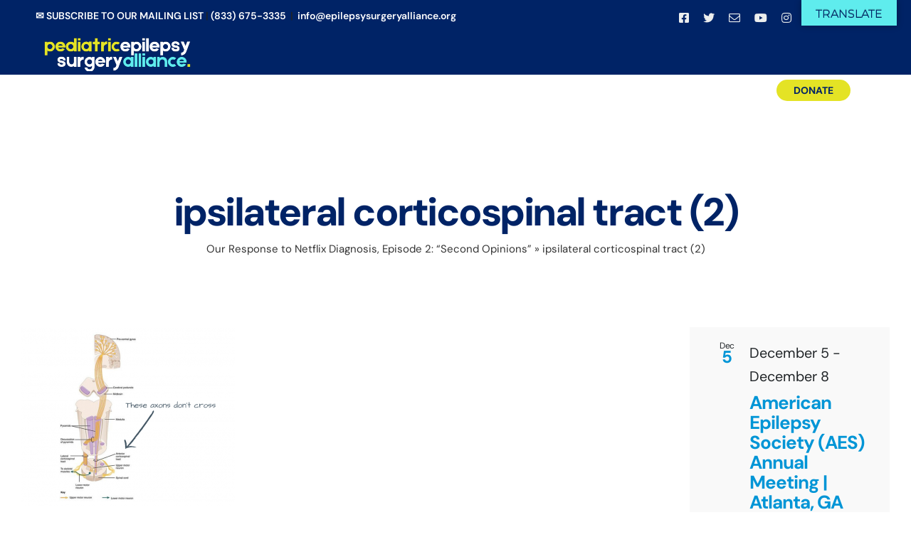

--- FILE ---
content_type: text/css
request_url: https://d3n6by2snqaq74.cloudfront.net/forms/keela-forms.min.css
body_size: 1628
content:
.keela-loading{display:inline-block;position:relative;width:80px;height:80px}.keela-loading div{box-sizing:border-box;display:block;position:absolute;width:64px;height:64px;margin:8px;border:8px solid #cef;border-radius:50%;animation:keela-loading 1.2s cubic-bezier(.5,0,.5,1) infinite;border-color:#cef transparent transparent transparent}.keela-loading div:first-child{animation-delay:-.45s}.keela-loading div:nth-child(2){animation-delay:-.3s}.keela-loading div:nth-child(3){animation-delay:-.15s}@keyframes keela-loading{0%{transform:rotate(0)}100%{transform:rotate(360deg)}}.keela-hidden{display:none!important;opacity:0!important}.keela-overflow-hidden{overflow:hidden!important}.keela-popup-backdrop{display:flex!important;justify-content:center;align-items:center;background:rgba(0,0,0,.7)!important;left:0!important;top:0!important;bottom:0!important;right:0!important;width:100%!important;height:100%!important;position:fixed!important;z-index:2147483646!important;transition:opacity .2s ease-in-out!important;transform:translateZ(99px)!important;-webkit-animation:fun-widget-backdrop .2s ease-in-out!important;animation:fun-widget-backdrop .2s ease-in-out!important}.keela-popup-form{margin:0!important;padding:0!important;border:0!important;width:100%!important;height:100%!important;position:fixed!important;opacity:1!important;top:0!important;left:0!important;right:0!important;bottom:0!important;transform:translateZ(100px)!important;z-index:2147483647!important}.keela-embed-form{display:flex!important;justify-content:center;align-items:center;width:100%;min-height:200px}.keela-embed-form iframe{width:100%}.keela-popup-button{cursor:pointer}.keela-wix-wrapper{position:initial!important;width:100%!important;height:auto!important;margin:0!important;text-align:center}
